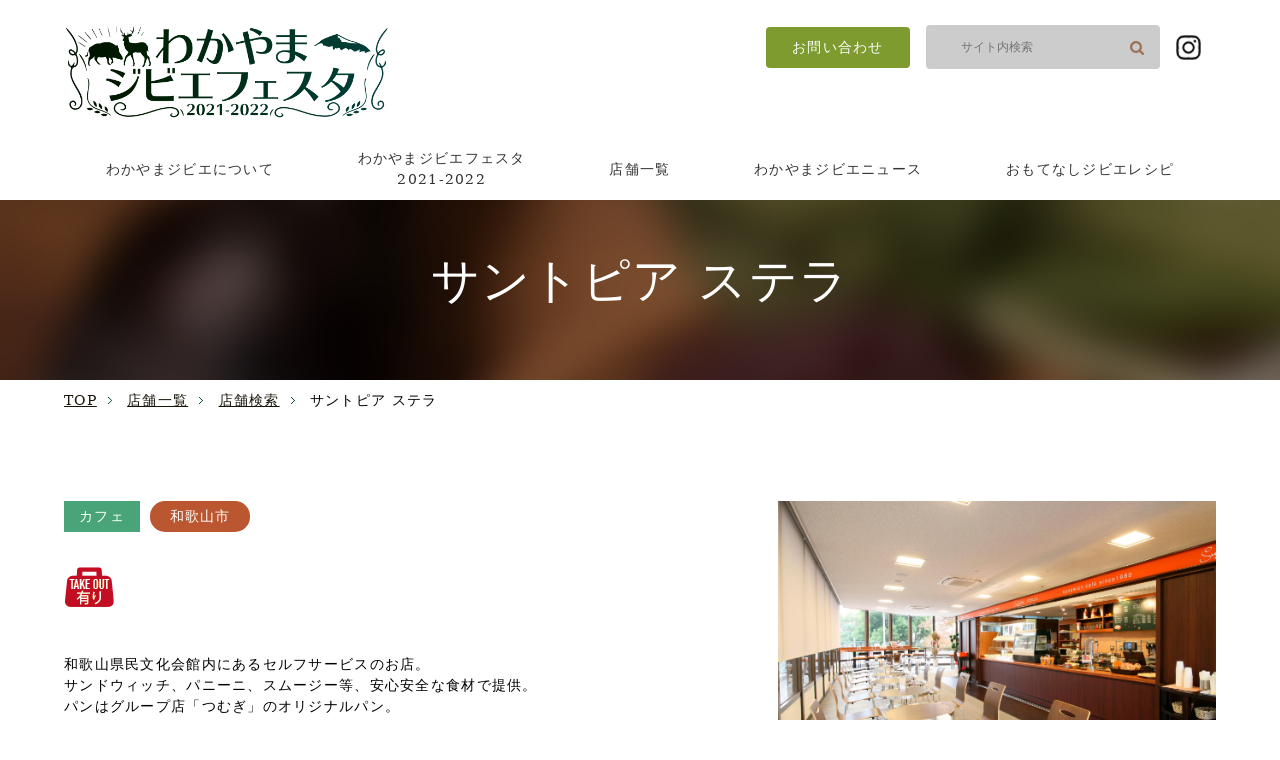

--- FILE ---
content_type: text/html; charset=UTF-8
request_url: https://www.wakayama-gibier.com/restaurant/%E3%82%B5%E3%83%B3%E3%83%88%E3%83%94%E3%82%A2-%E3%82%B9%E3%83%86%E3%83%A9/
body_size: 15096
content:
<!DOCTYPE html>
<html lang="ja">
	<head>
		<meta charset="UTF-8">
		<meta name="viewport" content="width=device-width, initial-scale=1.0, minimum-scale=1.0">
		<meta http-equiv="X-UA-Compatible" content="ie=edge">
		<title>サントピア ステラ｜わかやまジビエフェスタ</title>
		<meta name="description" content="”サントピア ステラ”の詳細情報です。豊かな自然で育った「わかやまジビエ」を是非お召し上がりください。">
		<meta name="format-detection" content="telephone=no">
		<link rel="shortcut icon" href="/common/img/favicon.ico">
		<link rel="apple-touch-icon" href="/common/img/apple-touch-icon.png">
		<link rel="stylesheet" href="/common/css/base.css?1606">
		<link rel="stylesheet" href="/common/css/common.css?1606">
		<link rel="stylesheet" href="/common/css/slick.css">
		<link rel="stylesheet" href="/common/css/slick-theme.css">
		<link rel="stylesheet" href="https://www.wakayama-gibier.com/cms/wp-content/themes/gadesign/restaurant/css/style.css?1102">
		<script type="text/javascript" src="/common/js/jquery-3.3.1.min.js"></script>
		<script src="/common/js/inc.js"></script>
		<!-- Global site tag (gtag.js) - Google Analytics -->
		<script async src="https://www.googletagmanager.com/gtag/js?id=UA-151426661-1"></script>
		<script>
			window.dataLayer = window.dataLayer || [];
			function gtag(){dataLayer.push(arguments);}
			gtag('js', new Date());
			gtag('config', 'UA-151426661-1');
		</script>
	</head>
	<body data-rsssl=1 id="details">
		<div id="wrapper">
			
		<header class="header" id="menu-wrap">
			<div class="column">
			<div class="header__top">
				<h1 class="logo"><a href="https://www.wakayama-gibier.com"><img src="/common/img/logo2022.png" alt="わかやまジビエ"></a></h1>
				<div class="info">
					<ul>
						<li class="header__btn"><a href="/contact/">お問い合わせ</a></li>
						<li class="header__search">
							<form role="search" method="get" id="searchform" action="https://www.wakayama-gibier.com/">
								<input class="field" name="s" id="s" placeholder="サイト内検索" value="" type="text">
								<input class="submit" name="submit" id="searchsubmit" value="検索" type="submit">
							</form>
						</li>
						<li class="header__instagram">
						    <a href="https://www.instagram.com/wakayama_gibier_festa/" target="_blank"><img src="/common/img/head__instagram.png" alt="Instagram"></a>
						</li>
					</ul>
				</div>
				<div id="nav-drawer">
					<input id="nav-input" type="checkbox" class="nav-unshown">
					<label id="nav-open" for="nav-input"><span></span></label>
					<label class="nav-unshown" id="nav-close" for="nav-input"></label>
					<div id="nav-content">
					<h2 class="nav_title">
					Menu
<!--					<img src="/common/img/nav_title_sp.png" alt="Menu">-->
					</h2>
						<ul>
							<li><a href="/gibier/">わかやまジビエについて</a></li>
							<li><a href="/wakayama-gibier-festa/">わかやまジビエフェスタ<br>2021-2022</a></li>
							<li><a href="/restaurant/">店舗一覧</a></li>
							<li><a href="/blog/">わかやまジビエニュース</a></li>
							<li><a href="/recipe/">おもてなしジビエレシピ</a></li>
							<li><a href="/contact/">お問い合わせ</a></li>
							
						</ul>
<!--
						<div class="header__btn">
							<a href="#dummy">お問い合わせ</a>
						</div>
-->
						<div class="header__search">
							<form role="search" method="get" id="searchform" action="https://www.wakayama-gibier.com/">
								<input class="field" name="s" id="s" placeholder="サイト内検索" value="" type="text">
								<input class="submit" name="submit" id="searchsubmit" value="検索" type="submit">
							</form>
						</div>
                        <div class="header__instagram--sp">
                            <a href="https://www.instagram.com/wakayama_gibier_festa/" target="_blank">Instagram公式アカウント</a>
                        </div>
						
					</div>
				</div>
				
			</div>
			<nav>
				<ul>
					<li><a href="/gibier/">わかやまジビエについて</a></li>
					<li><a href="/wakayama-gibier-festa">わかやまジビエフェスタ<br>2021-2022</a></li>
					<li><a href="/restaurant/">店舗一覧</a></li>
					<li><a href="/blog/">わかやまジビエニュース</a></li>
					<li><a href="/recipe/">おもてなしジビエレシピ</a></li>
				</ul>
			</nav>
			</div><!--/.column -->
		</header>
		
		<!-- /.header -->			<main class="main" id="gibier">
				<section>
					<div class="subhead">
						<h1 class="subhead__title">サントピア ステラ</h1>
					</div><!-- /.subhead -->
				</section>
				<div class="inner">
					<div class="breadclumb">
						<ul>
							<li><a href="/">TOP</a></li>
							<li><a href="/restaurant">店舗一覧</a></li>
							<li><a href="/restaurant">店舗検索</a></li>
							<li>サントピア ステラ</li>
						</ul>
					</div>
				</div>
				<section class="details">
					<div class="inner">
						<div class="details__column">
							<div class="details__txt">
								<div class="details__txt__tagwrap">
									<div class="details__txt--tag cafe">カフェ</div>
									<div class="details__txt--area wakayama">和歌山市</div>
								</div>
								<p><img src="https://www.wakayama-gibier.com/cms/wp-content/uploads/2020/11/takeout.png"><br><br />
和歌山県民文化会館内にあるセルフサービスのお店。<br />
サンドウィッチ、パニーニ、スムージー等、安心安全な食材で提供。<br />
パンはグループ店「つむぎ」のオリジナルパン。<br />
定食も沢山ご用意しています。</p>
																<div class="more_btn">
									<a href="http://suntopia1980.com/" target="_blank">ホームページを見る</a>
								</div>
															</div><!-- /.details__txt -->
							<div class="details__img">
								<img src="https://www.wakayama-gibier.com/cms/wp-content/uploads/2020/11/2021stella-1.jpg" alt="サントピア ステラ">
							</div>
						</div><!-- /.details__column -->
					</div><!-- /.inner -->
				</section>
				<section class="festainfo">
					<div class="festainfo__bg">
						<div class="inner">
							<div class="festainfo__title--wrap">
								<h1 class="festainfo__title">わかやまジビエフェスタ情報</h1>
							</div><!-- /.festainfo__title--wrap -->
                    

          
          
          <table>
              <tr>
                  <th>参加期間</th>
                  <td>12月 1月 2月    
                  
                  </td>
                  
              </tr>
              <tr>
                  <th>ジビエメニュー・料金</th>
                  <td>
                  
                  
                  <ul class="festainfo__menu">
                     <li><figure><img src="https://www.wakayama-gibier.com/cms/wp-content/uploads/2020/11/18_stella.jpg" alt=">和歌山ジビエ 生姜焼き定食"><figcaption>和歌山ジビエ 生姜焼き定食 / 880円（税込）</figcaption></figure></li>                  </ul>
                  
                  </td>
              </tr>

              
          </table>
          
          
          
          
          
          </div><!-- /.inner -->
          </div><!-- /.festainfo__bg -->
      </section>
      

         
         <section class="address">
            <div class="inner">
            
            
            <div class="address__column">
            
             
            <div class="address__table">
             <table>
                 <tr>
                     <th>電話番号</th>
                     <td>073-426-7839</td>
                 </tr>
                 <tr>
                     <th>住所</th>
                     <td>〒640-8269 和歌山市小松原通1-1 県民文化会館2F</td>
                 </tr>
                 <tr>
                     <th>アクセス</th>
                     <td><p class="address__access">和歌山バス県庁前停留所から徒歩1分</p>
                     
                     <div class="address__googlemap">
                         <iframe src="https://www.google.com/maps/embed?pb=!1m18!1m12!1m3!1d3298.9239913545616!2d135.16566451559666!3d34.22495911605513!2m3!1f0!2f0!3f0!3m2!1i1024!2i768!4f13.1!3m3!1m2!1s0x6000b2bf6470b637%3A0x18bbbff0acc848bd!2z44K144Oz44OI44OU44KiIOOCueODhuODqQ!5e0!3m2!1sja!2sjp!4v1635482551411!5m2!1sja!2sjp" frameborder="0" style="border:0" allowfullscreen></iframe>
                         
                         
                     </div><!--.address__googlemap-->
                         
                     </td>
                 </tr>
                 <tr>
                     <th>営業時間</th>
                     <td>
                         <p class="address__day">11:00～14:00（L.O 14:00）（※日によって変わります）</p>
                         <p class="address__night"></p>
                     </td>
                 </tr>
                 <tr>
                     <th>定休日</th>
                     <td>不定休</td>
                 </tr>
                 <tr>
                     <th>宿泊有無</th>
                     <td>なし</td>
                 </tr>
                 <tr>
                     <th>パーキング</th>
                     <td>あり</td>
                 </tr>
             </table>
             </div><!-- /.address__table -->
             




             <ul class="address__imglist">

                                    <li><img src="https://www.wakayama-gibier.com/cms/wp-content/uploads/2020/11/2021stella-3.jpg" alt="<?php the_title(); ?>"></li><li><img src="https://www.wakayama-gibier.com/cms/wp-content/uploads/2020/11/a73d4185bdb0bfd3c997ade872741226.jpg" alt="<?php the_title(); ?>"></li><li><img src="https://www.wakayama-gibier.com/cms/wp-content/uploads/2020/11/2021stella-2.jpg" alt="<?php the_title(); ?>"></li><li><img src="https://www.wakayama-gibier.com/cms/wp-content/uploads/2020/11/stella.jpg" alt="<?php the_title(); ?>"></li>                              </ul>
             
             
             </div><!-- /.address__column -->
             
             
             
             <div class="address__btn__column">
             
             <div class="tel_btn">
                   <a href="tel:0734267839">電話で予約する</a>
             </div><!-- /.tel_btn -->
           
             
             <div class="line_btn">
                   <a href="https://social-plugins.line.me/lineit/share?url=https://www.wakayama-gibier.com/restaurant/%E3%82%B5%E3%83%B3%E3%83%88%E3%83%94%E3%82%A2-%E3%82%B9%E3%83%86%E3%83%A9/">LINEで送る</a>
             </div><!-- /.tel_btn -->
           
           
           </div><!-- /.address__btn__column -->
           
             
        <div class="more_btn">
                   <a href="/restaurant/">店舗情報一覧へ</a>
        </div><!-- /.more_btn -->
           
            </div><!-- /.inner -->
         </section>
         

		</main>
		<!-- /.main -->
		
         		<footer class="footer">
			<div class="banner">
				<ul>
					<li><a href="https://www.pref.wakayama.lg.jp/" target="_blank"><img src="/common/img/banner01.png" alt="和歌山県"></a></li>
					<li><a href="https://www.pref.wakayama.lg.jp/prefg/070400/chikusan_top.html" target="_blank"><img src="/common/img/banner05.png" alt="和歌山県畜産家" target="_blank"></a></li>
					<!--<li><a href="#"><img src="/common/img/banner03.png" alt=""></a></li>-->
					<!--<li><a href="#"><img src="/common/img/banner04.png" alt=""></a></li>-->
				</ul>
			</div>
			<div class="innar">
				<div class="footer__logo">
					<img src="/common/img/foot_logo.png" alt="わかやまジビエ">
				</div>
				<div class="footer__info">
					<div class="footer__sitemap">
					<ul>
						<li><a href="/">トップページ</a></li>
						<li><a href="/gibier/">わかやまジビエについて</a></li>
						<li><a href="/wakayama-gibier-festa/">わかやまジビエフェスタ2021-2022</a></li>
						<li><a href="/restaurant/">店舗一覧</a></li>
					</ul>
					<ul>
						<li><a href="/blog/">わかやまジビエニュース</a></li>
						<li><a href="/recipe/">おもてなしジビエレシピ</a></li>
						<li><a href="/contact/">お問い合わせ</a></li>
					</ul>
					</div>
                        
                        <div class="footer__field">
							<div class="footer__search">
							<form role="search" method="get" id="searchform2" action="https://www.wakayama-gibier.com/" class="searchform">
								<input class="field" name="s" id="s" placeholder="サイト内検索" value="" type="text">
								<input class="submit" name="submit" id="searchsubmit" value="検索" type="submit">
							</form>
						</div>
						<div class="footer__instagram">
						    <a href="https://www.instagram.com/wakayama_gibier_festa/" target="_blank"><img src="/common/img/footer__instagram.png" alt="Instagram"></a>
						</div>
						</div>
						
                        <div class="footer__instagram--sp">
                            <a href="https://www.instagram.com/wakayama_gibier_festa/" target="_blank">Instagram公式アカウント</a>
                        </div>
				</div>
			</div>
			<address>&copy; わかやまジビエフェスタ <br class="sp_none"> All rights reserved</address>
			
			
            <div id="page-top">
                <a href="#recruit">
                    <img src="/common/img/pagetop.png" alt="page top">
                </a>
            </div>
			
		</footer>
		<!-- /.footer -->	</div>
	<!-- /#wrapper -->
	<!-- JavaScriptは以下に記述する -->
	<script src="/common/js/jquery.matchHeight.js"></script>
	<script src="/common/js/slick.min.js"></script>
	<script src="/common/js/tel.js"></script>
	<script type="text/javascript" src="/common/js/script.js"></script>


	<script>
    
    $(function() {
    $('.shoplist__contents__shop').matchHeight();
});


      // タブメニューをクリックしたとき
  $('.js-tab > li').click(function(){

    // タブメニューとタブコンテンツのクラス「active」を削除
    $('.js-tab > li,.js-tab_content').removeClass('active');

    // タブメニューのクラスを取得し、変数「tabClass」に格納（例：sky）
    var tabClass = $(this).attr('class');

    // クリックしたタブメニューにクラス「active」を付与
    $(this).addClass('active');


    // それぞれのタブコンテンツに対して
    $('.js-tab_content').each(function(){

      // 変数「tabClass」と、同じクラスがついたタブコンテンツに
      if($(this).attr('class').indexOf(tabClass) != -1){

        // クラス「active」を付与し、フェードインしながら表示
        $(this).addClass('active').fadeIn();

      // それ以外のタブコンテンツは
      }else{

        // 隠す
        $(this).hide();

      }

    });

  });
    </script>



</body>
</html>

--- FILE ---
content_type: text/css
request_url: https://www.wakayama-gibier.com/common/css/base.css?1606
body_size: 1922
content:
@charset "UTF-8";

/* ------------------------------------------------------------
   base.css
------------------------------------------------------------ */

/* Reset
------------------------------------------------------------ */

html, body, a, abbr, address, area, article, aside, audio, 
b, blockquote, button, canvas, caption, cite, code, col, colgroup,
data, datalist, dd, del, dfn, div, dl, dt, em, embed,
fieldset, figcaption, figure, footer, form, h1, h2, h3, h4, h5, h6, header,
i, iframe, img, input, ins, kbd, label, legend, li, main, map, mark, menu, nav,
object, ol, optgroup, option, output, p, param, pre, progress, q,
rb, rp, rt, rtc, ruby, s, samp, section, small, span, strong, sub, sup,
table, tbody, td, textarea, tfoot, th, thead, time, tr, u, ul, var, video, wbr {
    margin: 0;
    padding: 0;
    border: 0;
    font-size: 100%;
    font: inherit;
    vertical-align: baseline;
}

article, aside, figcaption, figure, 
footer, header, main, menu, nav, section {
    display: block;
}

ol, ul {
    list-style: none;
}

blockquote, q {
    quotes: none;
}
blockquote:before, blockquote:after,
q:before, q:after {
    content: '';
    content: none;
}

table {
    border-collapse: collapse;
    border-spacing: 0;
}

/* Foundation
------------------------------------------------------------ */

html {
    box-sizing: border-box;
	font-family: "ＭＳ Ｐ明朝", "MS PMincho","ヒラギノ明朝 Pro W3", "Hiragino Mincho Pro", "serif";
    -webkit-text-size-adjust: 100%;
	letter-spacing: 0.08em;
}

*, *::before, *::after {
    box-sizing: inherit;
}

body {
    line-height: 1.5;
}

img {
    display: block;
}

small {
    font-size: inherit;
}

/*
@font-face{
    font-family: 'Shirokuma';
    src:url(../data/Shirokuma-Regular.otf);
}
*/

/* Module
------------------------------------------------------------ */

.clearfix:after {
    content: "";
    clear: both;
    display: block;
}


--- FILE ---
content_type: text/css
request_url: https://www.wakayama-gibier.com/common/css/common.css?1606
body_size: 15775
content:
@charset "UTF-8";
/* http://meyerweb.com/eric/tools/css/reset/ 
   v2.0 | 20110126
   License: none (public domain)
*/
html, body, div, span, applet, object, iframe,
h1, h2, h3, h4, h5, h6, p, blockquote, pre,
a, abbr, acronym, address, big, cite, code,
del, dfn, em, img, ins, kbd, q, s, samp,
small, strike, strong, sub, sup, tt, var,
b, u, i, center,
dl, dt, dd, ol, ul, li,
fieldset, form, label, legend,
table, caption, tbody, tfoot, thead, tr, th, td,
article, aside, canvas, details, embed,
figure, figcaption, footer, header, hgroup,
menu, nav, output, ruby, section, summary,
time, mark, audio, video {
    margin: 0;
    padding: 0;
    border: 0;
    font-size: 100%;
    font: inherit;
    vertical-align: baseline;
}

/* HTML5 display-role reset for older browsers */
article, aside, details, figcaption, figure,
footer, header, hgroup, menu, nav, section {
    display: block;
}

body {
    line-height: 1;
}

ol, ul {
    list-style: none;
}

blockquote, q {
    quotes: none;
}

blockquote:before, blockquote:after,
q:before, q:after {
    content: '';
    content: none;
}

table {
    border-collapse: collapse;
    border-spacing: 0;
}

/* Base
------------------------------------------------------------ */
/* ------------------------------------------------------------
   base.css
------------------------------------------------------------ */
/* Reset
------------------------------------------------------------ */
html, body, a, abbr, address, area, article, aside, audio,
b, blockquote, button, canvas, caption, cite, code, col, colgroup,
data, datalist, dd, del, dfn, div, dl, dt, em, embed,
fieldset, figcaption, figure, footer, form, h1, h2, h3, h4, h5, h6, header,
i, iframe, img, input, ins, kbd, label, legend, li, main, map, mark, menu, nav,
object, ol, optgroup, option, output, p, param, pre, progress, q,
rb, rp, rt, rtc, ruby, s, samp, section, small, span, strong, sub, sup,
table, tbody, td, textarea, tfoot, th, thead, time, tr, u, ul, var, video, wbr {
    margin: 0;
    padding: 0;
    border: 0;
    font-size: 100%;
    font: inherit;
    vertical-align: baseline;
}

article, aside, figcaption, figure,
footer, header, main, menu, nav, section {
    display: block;
}

ol, ul {
    list-style: none;
}

blockquote, q {
    quotes: none;
}

blockquote:before, blockquote:after,
q:before, q:after {
    content: '';
    content: none;
}

table {
    border-collapse: collapse;
    border-spacing: 0;
}

/* Foundation
------------------------------------------------------------ */
html {
    box-sizing: border-box;
	font-family: "ＭＳ Ｐ明朝", "MS PMincho","ヒラギノ明朝 Pro W3", "Hiragino Mincho Pro", "serif";
    -webkit-text-size-adjust: 100%;
    letter-spacing: 0.08em;
}

*, *::before, *::after {
    box-sizing: inherit;
}

body {
    line-height: 1.5;
    font-size: 0.875rem;
}

img {
    display: block;
}

small {
    font-size: inherit;
}

a {
    color: #19150a;
}

/*
@font-face {
    font-family: 'Shirokuma';
    src: url(../data/Shirokuma-Regular.otf) format("opentype"), url(../data/Shirokuma-Regular.woff) format("woff");
}
*/

a[href^="tel:"] {
    cursor: default;
}

/* Module
------------------------------------------------------------ */
.clearfix:after {
    content: "";
    clear: both;
    display: block;
}

/* ------------------------------------------------------------
    header
------------------------------------------------------------ */
#menu-wrap {
    position: fixed;
    z-index: 9999;
    top: 0;
    left: 0;
    width: 100%;
    background: white;
    transition: .3s;
}

header .column {
    max-width: 1200px;
    margin: 0px auto;
    width: 90%;
}

.header__top {
    display: flex;
    justify-content: space-between;
    margin: 25px 0 20px;
}

.header__top h1 {
    max-width: 325px;
    width: 40%;
}

.header__top h1 img {
    width: 100%;
}

.header__top .info {
    max-width: 450px;
    width: 44%;
}

.header__top .info ul {
    display: flex;
    justify-content: space-between;
    align-items: center;
}

.header__btn {
	background-color: #7d9b2e;
    border-radius: 4px;
    transition: .3s;
}

.header__btn:hover {
    background: #fbb03b;
}

.header__btn a {
	color:#fff;
    text-decoration: none;
    display: block;
    padding: 10px 26px;
}

.header__top .info #searchform {
    margin-left: 20px;
}

.header__search {
    background: #cccccc;
    border-radius: 4px;
}

.header__search input {
    background: #cccccc;
    padding: 13px 15px;
    font-size: 0.75rem;
}

.header__search .submit {
    border-top-right-radius: 4px;
    border-bottom-right-radius: 4px;
    background: url(../img/icon_search.png) no-repeat 50% 3px/14px auto;
    font-size: 0;
    white-space: nowrap;
    overflow: hidden;
}

.header__search .field {
    border-top-left-radius: 4px;
    border-bottom-left-radius: 4px;
    width: 80%;
}

.header__instagram {
    max-width: 25px;
    margin-right: 15px;
}

.header__instagram img {
    width: 100%;
}

.header__instagram img:hover {
    opacity: .5;
    transition: .3s;
}

header nav ul {
    display: flex;
    font-size: 0.875rem;
    justify-content: space-around;
    align-items: center;
}

header nav li a {
    color: #343434;
    text-decoration: none;
    transition: .3s;
    display: block;
    padding: 10px 0;
    text-align: center;
}

header nav li a:hover {
    color: #19150a;
    font-weight: bold;
}

#nav-drawer {
    display: none;
}

/* ------------------------------------------------------------
sp_nav_b
------------------------------------------------------------ */
/*チェックボックス等は非表示に*/
.nav-unshown {
    display: none;
}

/*アイコンのスペース*/
#nav-open {
    display: inline-block;
    width: 30px;
    height: 30px;
    vertical-align: middle;
}

/*ハンバーガーアイコンをCSSだけで表現*/
#nav-open span, #nav-open span:before, #nav-open span:after {
    position: absolute;
    height: 2px;
    width: 30px;
    background: #004c3b;
    display: block;
    content: '';
    cursor: pointer;
}

#nav-open span:before {
    bottom: -11px;
}

#nav-open span:after {
    bottom: -22px;
}

/*閉じる用の薄黒カバー*/
#nav-close {
    display: none;
    /*はじめは隠しておく*/
    position: fixed;
    z-index: 99;
    top: 0;
    /*全体に広がるように*/
    left: 0;
    width: 100%;
    height: 100%;
    background: black;
    opacity: 0;
    transition: .3s ease-in-out;
}

/*中身*/
#nav-content {
    overflow: auto;
    position: fixed;
    top: 0;
    left: 0;
    z-index: 9999;
    width: 85%;
    max-width: 330px;
    height: 100%;
	background-color: #a48636;
    transition: .3s ease-in-out;
    -webkit-transform: translateX(-105%);
    transform: translateX(-105%);
}

/*チェックが入ったらもろもろ表示*/
#nav-input:checked ~ #nav-close {
    display: block;
    /*カバーを表示*/
    opacity: .5;
}

#nav-input:checked ~ #nav-content {
    -webkit-transform: translateX(0%);
    transform: translateX(0%);
    /*中身を表示（右へスライド）*/
    box-shadow: 6px 0 25px rgba(0, 0, 0, 0.15);
}

#nav-content .nav_title {
    /*    max-width: 120px;*/
    margin: 10px auto;
    color: #ffffff;
    font-size: 3rem;
    text-align: center;
    line-height: 1;
}

#nav-content img {
    width: 100%;
}

#nav-content ul {
    font-size: 0.875rem;
}

#nav-content ul li:first-child {
    border-top: solid 1px rgba(255, 255, 255, 0.1);
}

#nav-content ul li {
    border-bottom: solid 1px rgba(255, 255, 255, 0.1);
}

#nav-content a {
    color: #fff;
    display: block;
    text-decoration: none;
    padding: 13px;
    background: url(../img/arrow03.png) no-repeat right 15px center/7px auto;
}

#nav-content .header__btn {
    width: 90%;
    margin: 20px auto 10px;
    font-size: 0.875rem;
}

#nav-content .header__btn a {
    padding: 10px;
}

#nav-content .header__search {
    width: 90%;
    margin: 10px auto 15px;
}

#nav-content .field {
    width: 85%;
}

#nav-content .submit {
    width: 10%;
}

/* ------------------------------------------------------------
    footer
------------------------------------------------------------ */
.footer {
    background: #221714;
}

.footer .banner {
    background: #4d362e;
    padding: 20px;
}

.footer .banner ul {
    max-width: 1200px;
    margin: auto;
    display: flex;
    justify-content: center;
    align-items: center;
}

.footer .banner li {
    margin-right: 2%;
    width: 25%;
}

.footer .banner li:last-child {
    margin-right: 0;
}

.footer a {
    display: block;
    transition: .3s;
}

.footer a:hover {
    opacity: 0.7;
}

.footer img {
    width: 100%;
}

.footer .innar {
    display: flex;
    justify-content: space-between;
    align-items: center;
    max-width: 1200px;
    margin: auto;
    padding: 50px 0;
    width: 90%;
}

.footer__logo {
    max-width: 350px;
    width: 40%;
}

.footer__info {
    width: 45%;
}

.footer__info .footer__sitemap {
    display: flex;
    justify-content: space-between;
    flex-wrap: wrap;
    margin-bottom: 50px;
}

.footer__info ul {
    width: 50%;
    font-size: 0.875rem;
}

.footer__info ul li {
    margin-bottom: 10px;
}

.footer__info a {
    color: #fff;
    text-decoration: none;
}

.footer address {
    color: #fff;
    text-decoration: none;
    font-style: normal;
    text-align: center;
    padding: 10px 0;
}

.footer__field {
    display: flex;
    justify-content: space-between;
    align-items: center;
}

.footer__search {
    background: #fff;
    border-radius: 4px;
    width: 88%;
}

.footer__search input {
    background: #fff;
    padding: 13px 15px;
    font-size: 0.75rem;
}

.footer__search .submit {
    border-top-right-radius: 4px;
    border-bottom-right-radius: 4px;
    background: url(../img/icon_search.png) no-repeat 50% 3px/14px auto;
    font-size: 0;
    white-space: nowrap;
    overflow: hidden;
}

.footer__search .field {
    border-top-left-radius: 4px;
    border-bottom-left-radius: 4px;
    width: 90%;
}

.footer__instagram {
    max-width: 25px;
    margin-right: 15px;
}

.footer__instagram--sp {
    display: none;
}

/* ------------------------------------------------------------
    page-top
    ------------------------------------------------------------ */
#page-top {
    position: fixed;
    right: 20px;
    bottom: 20px;
    z-index: 9999;
}

#page-top a:hover {
    transition: all 0.3s linear;
    opacity: 0.8;
}

#page-top a img {
    width: 90px;
    height: auto;
}

/* ------------------------------------------------------------
    style
    ------------------------------------------------------------ */
.scroll {
    overflow: auto;
    white-space: nowrap;
}

.scroll::-webkit-scrollbar {
    height: 5px;
}

.scroll::-webkit-scrollbar-track {
    background: #F1F1F1;
}

.scroll::-webkit-scrollbar-thumb {
    background: #BCBCBC;
}

/* ■02.横幅1120px以上（PC用）スクロールバー対策で+20pxを指定する
--------------------------------------------------- */
@media screen and (min-width: 1090px) and (max-width: 1300px) {
    /* ▼PC用================================================================== */
    /* ▲PC用================================================================== */
}

/* ■03.横幅768px以上、1119px以下（Tab用）スクロールバー対策で+20pxを指定する
--------------------------------------------------- */
@media screen and (min-width: 768px) and (max-width: 1089px) {
    /* ▼Tab用================================================================= */
    .header__top li.header__btn a {
        font-size: 12px;
    }
    #searchform input {
        padding: 10px 15px;
    }
    nav {
        display: none;
    }
    .header__top .info {
        display: none;
    }
    #nav-drawer {
        position: relative;
        display: inherit;
    }
    .header__instagram--sp {
        width: 90%;
        margin: 0 auto;
        background: url(../img/head_instagramj_sp@2x.png) no-repeat left 10px center/22px 22px;
        padding-left: 25px;
        border: 2px solid #fff;
        border-radius: 4px;
    }
    .header__instagram--sp a {
        background: none !important;
    }
    .footer__logo {
        max-width: 185px;
        width: 30%;
    }
    .footer__info {
        width: 60%;
    }
    .footer__search {
        width: 88%;
    }
    /* ▲Tab用================================================================= */
}

/* ■04.横幅767px以下（SP用）
--------------------------------------------------- */
@media screen and (min-width: 0px) and (max-width: 767px) {
    /* ▼SP用================================================================ */
    /* ------------------------------------------------------------
    header
    ------------------------------------------------------------ */
    .header__top {
        margin: 20px 0;
        align-items: center;
    }
    .header__top h1 {
        width: 70%;
        max-width: 200px;
    }
    .header__top .info {
        display: none;
    }
    header nav {
        display: none;
    }
    #nav-drawer {
        position: relative;
        display: inherit;
    }
    .header__instagram--sp {
        width: 90%;
        margin: 0 auto;
        background: url(../img/head_instagramj_sp@2x.png) no-repeat left 10px center/22px 22px;
        padding-left: 25px;
        border: 1px solid #fff;
        border-radius: 4px;
        font-size: 0.9rem;
    }
    .header__instagram--sp a {
        background: none !important;
    }
    /* ------------------------------------------------------------
    footer
    ------------------------------------------------------------ */
    .footer .banner {
        padding-bottom: 10px;
        background: #e6e6e6;
    }
    .footer .banner ul {
        flex-wrap: wrap;
    }
    .footer .banner li {
        width: 48%;
        margin-bottom: 10px;
    }
    .footer .banner li:nth-child(2n) {
        margin-right: 0;
    }
    .footer .innar {
        display: block;
    }
    .footer__logo {
        max-width: 185px;
        width: 40%;
        margin: 0px auto 20px;
    }
    .footer__info {
        width: 100%;
        margin: auto;
    }
    .footer__info .footer__sitemap {
        display: block;
        margin-bottom: 30px;
    }
    .footer__info ul {
        width: auto;
    }
    .footer__info ul li:first-child {
        border-top: solid 1px rgba(255, 255, 255, 0.1);
    }
    .footer__info ul li {
        border-bottom: solid 1px rgba(255, 255, 255, 0.1);
        margin-bottom: 0;
    }
    .footer__info li a {
        padding: 15px;
        background: url(../img/arrow03.png) no-repeat right 10px center/7px auto;
    }
    .footer__field {
        flex-direction: column;
        margin-top: 30px;
    }
    .footer__search {
        width: 100%;
        margin-bottom: 15px;
    }
    .footer__search .field {
        width: 88%;
    }
    .footer__instagram {
        display: none;
    }
    .footer__instagram--sp {
        display: block;
    }
    .footer__instagram--sp a {
        width: 100%;
        margin: 0 auto;
        background: url(../img/head_instagramj_sp@2x.png) no-repeat left 10px center/22px 22px;
        padding: 10px 20px 10px 40px;
        border: 1px solid #fff;
        border-radius: 4px;
        font-size: 0.9rem;
        display: block;
    }
    .footer .innar {
        padding: 30px 0;
    }
    /* ------------------------------------------------------------
    page-top
    ------------------------------------------------------------ */
    #page-top a img {
        width: 60px;
        height: auto;
    }
    /* ▲SP用================================================================ */
}

/* ■04.横幅767px以下（SP用）
--------------------------------------------------- */


--- FILE ---
content_type: text/css
request_url: https://www.wakayama-gibier.com/cms/wp-content/themes/gadesign/restaurant/css/style.css?1102
body_size: 30764
content:
@charset "UTF-8";
/* ------------------------------------------------------------
   ジビエが食べれるお店紹介
------------------------------------------------------------ */
/* ----- head ----- */
#restaurant .inner {
    max-width: 1200px;
    margin: auto;
    width: 90%;
}

#restaurant .subhead {
    background: url(../img/subhead_bg@2x.jpg);
    margin-top: 180px;
    height: 200px;
    font-family: "ＭＳ Ｐ明朝", "MS PMincho","ヒラギノ明朝 Pro W3", "Hiragino Mincho Pro", "serif";
    color: #fff;
    text-align: center;
    display: flex;
    justify-content: center;
    align-items: center;
    font-size: 3rem;
    margin-bottom: 10px;
}
.subhead__title{
	font-family: "ＭＳ Ｐ明朝", "MS PMincho","ヒラギノ明朝 Pro W3", "Hiragino Mincho Pro", "serif";
	color: #ffffff;
}
@media screen and (max-width: 1024px) {
    #restaurant .subhead {
        margin-top: 120px;
    }
}

@media screen and (max-width: 767px) {
    #restaurant .subhead {
        font-size: 1.5rem;
        margin-top: 78px;
        height: 130px;
    }
}

/* ----- breadclumb ----- */
#restaurant .breadclumb ul {
    display: flex;
    justify-content: flex-start;
    margin-bottom: 90px;
}

@media screen and (max-width: 767px) {
    #restaurant .breadclumb ul {
        font-size: .875rem;
        margin-bottom: 45px;
    }
}

#restaurant .breadclumb a {
    background: url(../../../../../../common/img/breadclumb_arrow.gif) no-repeat right center;
    padding-right: 15px;
    margin-right: 10px;
}

/* ----- detail ----- */
#restaurant .search {
    padding: 0 0 120px;
}

@media screen and (max-width: 767px) {
    #restaurant .search {
        padding: 35px 0;
    }
}

#restaurant .search__title--wrap {
    display: flex;
    align-items: center;
}

#restaurant .search__title {
    font-family: "ＭＳ Ｐ明朝", "MS PMincho","ヒラギノ明朝 Pro W3", "Hiragino Mincho Pro", "serif";
    color: #19150a;
    font-size: 2.5rem;
    text-align: center;
    padding-bottom: 10px;
    position: relative;
    display: inline-block;
    margin: 0 auto 50px;
}

@media screen and (max-width: 767px) {
    #restaurant .search__title {
        font-size: 1.5rem;
        margin-bottom: 20px;
        text-align: center;
        margin: 0 auto 25px;
    }
}

#restaurant .search__title:before {
    content: "";
    position: absolute;
    display: inline-block;
    height: 2px;
    left: 50%;
    -webkit-transform: translateX(-50%);
    transform: translateX(-50%);
    background: #19150a;
    bottom: -5px;
    left: 48%;
    width: 40px;
}

@media screen and (max-width: 767px) {
    #restaurant .search__title:before {
        bottom: 0;
    }
}

#restaurant .search__btn--column {
    display: flex;
    justify-content: center;
}

@media screen and (max-width: 767px) {
    #restaurant .search__btn--column {
        flex-direction: column;
    }
}

#restaurant .search__btn--column .more_btn {
    padding-bottom: 7px;
    padding-right: 7px;
    width: 20%;
    min-width: 200px;
    margin: 0 17.5px;
}

@media screen and (max-width: 767px) {
    #restaurant .search__btn--column .more_btn {
        max-width: 100%;
        width: 100%;
        margin: 0 0 20px;
    }
}

#restaurant .search__btn--column .more_btn a {
    color: #19150a;
    text-decoration: none;
    transition: .3s;
    display: block;
    border: solid 1px #19150a;
    padding: 12px 20px;
    background: #fff url(../../../../../../common/img/arrow01.png) no-repeat right 15px center/30px auto;
}

#restaurant .search__btn--column .more_btn a:hover {
    color: #fff;
    background: #19150a url(../../../../../../common/img/arrow02.png) no-repeat right 15px center/30px auto;
}

/* ----- shoplist ----- */
#restaurant .shoplist__title--wrap {
    display: flex;
    align-items: center;
}

#restaurant .shoplist__title {
    font-family: "ＭＳ Ｐ明朝", "MS PMincho","ヒラギノ明朝 Pro W3", "Hiragino Mincho Pro", "serif";
    color: #19150a;
    font-size: 2.5rem;
    text-align: center;
    padding-bottom: 10px;
    position: relative;
    display: inline-block;
    margin: 0 auto 50px;
}

@media screen and (max-width: 767px) {
    #restaurant .shoplist__title {
        font-size: 1.5rem;
        margin-bottom: 20px;
        text-align: center;
        margin: 0 auto 25px;
    }
}

#restaurant .shoplist__title:before {
    content: "";
    position: absolute;
    display: inline-block;
    height: 2px;
    left: 50%;
    -webkit-transform: translateX(-50%);
    transform: translateX(-50%);
    background: #19150a;
    bottom: -5px;
    left: 48%;
    width: 40px;
}

@media screen and (max-width: 767px) {
    #restaurant .shoplist__title:before {
        bottom: 0;
    }
}

#restaurant .shoplist__index {
    background: url(../img/shoplist_bg.png);
    border: 1px solid #eae1db;
    padding: 38px 70px;
    display: flex;
    justify-content: flex-start;
    margin-bottom: 5px;
}

@media screen and (max-width: 1024px) {
    #restaurant .shoplist__index {
        flex-direction: column;
        padding: 19px 30px;
    }
}

#restaurant .shoplist__index--list {
    width: 25%;
    margin-right: 5%;
}

@media screen and (max-width: 1024px) {
    #restaurant .shoplist__index--list {
        width: 100%;
        margin-bottom: 10px;
    }
}

@media screen and (max-width: 1024px) {
    #restaurant .shoplist__index--list {
        width: 100%;
        margin-bottom: 10px;
    }
}

#restaurant .shoplist__index--list:nth-child(3) {
    width: 34%;
    margin-right: 5%;
}

@media screen and (max-width: 1024px) {
    #restaurant .shoplist__index--list:nth-child(3) {
        width: 100%;
        margin-right: 0;
        margin-bottom: 0px;
    }
}

#restaurant .shoplist__index + p {
    margin-bottom: 35px;
}

#restaurant .shoplist__genre {
    display: flex;
    justify-content: flex-start;
    align-items: center;
}

#restaurant .shoplist__genre--box {
    display: inline-block;
    background: #4d4d4d;
    width: 106px;
    height: 30px;
    margin-right: 10px;
}

#restaurant .shoplist__area {
    display: flex;
    justify-content: flex-start;
    align-items: center;
}

#restaurant .shoplist__area--box {
    display: inline-block;
    background: #4d4d4d;
    width: 106px;
    height: 30px;
    border-radius: 20px;
    margin-right: 10px;
}

#restaurant .shoplist__month {
    display: flex;
    justify-content: flex-start;
    align-items: center;
}

#restaurant .shoplist__month--box {
    display: flex;
    justify-content: flex-start;
    align-items: center;
    margin-right: 10px;
}

@media screen and (max-width: 1024px) {
    #restaurant .shoplist__month--box {
        width: 106px;
    }
}

#restaurant .shoplist__month--box img {
    width: 30px;
    height: 30px;
    margin-right: 10px;
}

@media screen and (max-width: 1024px) {
    #restaurant .shoplist__month--box img {
        margin-right: 5px;
    }
}

#restaurant .shoplist__month--box li {
    margin-bottom: 0;
}

#restaurant .shoplist__month--box li:nth-child(3) {
    margin-bottom: 0;
}

#restaurant .shoplist__contents {
    display: flex;
    justify-content: flex-start;
    flex-wrap: wrap;
    margin-bottom: 70px;
}

@media screen and (max-width: 1024px) {
    #restaurant .shoplist__contents {
        justify-content: space-between;
    }
}

@media screen and (max-width: 767px) {
    #restaurant .shoplist__contents {
        flex-direction: column;
    }
}

#restaurant .shoplist__contents a {
    color: #fff;
}

#restaurant .shoplist__contents__shopwrap {
    width: 31.5%;
    overflow: hidden;
    margin-right: 2.5%;
    margin-bottom: 30px;
}

@media screen and (max-width: 1024px) {
    #restaurant .shoplist__contents__shopwrap {
        width: 48%;
        margin-right: 0;
    }
}

@media screen and (max-width: 767px) {
    #restaurant .shoplist__contents__shopwrap {
        width: 100%;
    }
}

#restaurant .shoplist__contents__shopwrap a {
    transition: .3s;
}

#restaurant .shoplist__contents__shopwrap a:hover {
    opacity: 0.8;
}

#restaurant .shoplist__contents li:nth-child(3n) {
    margin-right: 0;
}

#restaurant .shoplist__contents a {
    text-decoration: none;
}

#restaurant .shoplist__contents__shop {
    border: 5px solid #cb9b25;
    position: relative;
}

#restaurant .shoplist__contents__layout {
    padding: 20px;
    display: flex;
    justify-content: flex-start;
    align-items: center;
}

@media screen and (max-width: 767px) {
    #restaurant .shoplist__contents__layout {
        padding: 10px;
    }
}

#restaurant .shoplist__contents__img {
    width: 100%;
}

#restaurant .shoplist__contents__img img {
    width: 100%;
}

#restaurant .shoplist__contents--tag {
    background: #000;
    padding: 5px 15px;
    color: #fff;
    display: inline-block;
    text-align: center;
    margin-right: 5px;
}

@media screen and (max-width: 767px) {
    #restaurant .shoplist__contents--tag {
        padding: 3px 10px;
    }
}


#restaurant .shoplist__contents--tag.japanese {
    background-color: #ded600;
}

#restaurant .shoplist__contents--tag.western {
    background-color: #8fa549;
}

#restaurant .shoplist__contents--tag.french {
    background-color: #4a8ba5;
}

#restaurant .shoplist__contents--tag.italia {
    background-color: #9749a4;
}

#restaurant .shoplist__contents--tag.spanish {
    background-color: #e64545;
}

#restaurant .shoplist__contents--tag.multinational {
    background-color: #feae15;
}

#restaurant .shoplist__contents--tag.grilled {
    background-color: #2e5666;
}

#restaurant .shoplist__contents--tag.izakaya {
    background-color: #4a51a6;
}

#restaurant .shoplist__contents--tag.cafe {
    background-color: #49a579;
}

#restaurant .shoplist__contents--tag.bar {
    background-color: #976501;
}

#restaurant .shoplist__contents--tag.buffet {
    background-color: #007f45;
}

#restaurant .shoplist__contents--tag.process {
    background-color: #4f5bcb;
}

#restaurant .shoplist__contents--tag.other {
    background-color: #e077dc;
}

#restaurant .shoplist__contents--area {
    background: #19150a;
    padding: 5px 15px;
    min-width: 100px;
    color: #fff;
    display: inline-block;
    border-radius: 20px;
    text-align: center;
}

@media screen and (max-width: 767px) {
    #restaurant .shoplist__contents--area {
        padding: 3px 10px;
    }
}

#restaurant .shoplist__contents--area.wakayama {
    background: #bb5730;
}

#restaurant .shoplist__contents--area.kaisou {
    background: #738dbc;
}

#restaurant .shoplist__contents--area.naka {
    background: #c67c82;
}

#restaurant .shoplist__contents--area.ito {
    background: #b98a00;
}

#restaurant .shoplist__contents--area.arita {
    background: #adb610;
}

#restaurant .shoplist__contents--area.hidaka {
    background: #a284ae;
}

#restaurant .shoplist__contents--area.nishimuro {
    background: #4e9496;
}

#restaurant .shoplist__contents--area.higashimuro {
    background: #889fab;
}

#restaurant .shoplist__contents--month {
    position: absolute;
    right: 0;
    bottom: 0;
}

#restaurant .shoplist__contents--month ul {
    display: flex;
    justify-content: flex-end;
    padding: 0 10px 10px;
}

@media screen and (max-width: 1024px) {
    #restaurant .shoplist__contents--month ul {
        margin-left: auto;
    }
}

#restaurant .shoplist__contents--month li {
    margin-right: 5px;
}

#restaurant .shoplist__contents--month li img {
    width: 30px;
    height: 30px;
}

@media screen and (max-width: 767px) {
    #restaurant .shoplist__contents--month li img {
        width: 25px;
        height: 25px;
    }
}

#restaurant .shoplist__contents--name {
    padding: 0 20px 50px;
    color: #000;
}

#restaurant .shoplist__contents--name span {
    font-weight: bold;
    background: url(../../../../../../common/img/link_bg.gif) repeat-x left bottom/6px 6px;
    font-size: 1rem;
}

/* ----- genre ----- */
#restaurant .genre__searchtab {
    border-bottom: 3px solid #976a4c;
    font-weight: bold;
    transition: all 0.2s ease;
    margin-bottom: 50px;
    font-size: 0;
    text-align: justify;
    text-justify: distribute-all-lines;
}

@media screen and (max-width: 767px) {
    #restaurant .genre__searchtab {
        margin-bottom: 25px;
    }
}

#restaurant .genre__searchtab li {
    display: inline-block;
    border-top: 1px solid #976a4c;
    border-right: 1px solid #976a4c;
    border-left: 1px solid #976a4c;
    border-radius: 4px 4px 0 0;
    width: 48%;
    text-align: center;
    font-size: 1rem;
}

#restaurant .genre__searchtab li a {
    text-decoration: none;
    color: #000;
    display: block;
    border-radius: 4px 4px 0 0;
    padding: 25px;
    transition: .3s;
}

@media screen and (max-width: 767px) {
    #restaurant .genre__searchtab li a {
        padding: 15px;
    }
}

#restaurant .genre__searchtab li a:hover {
    background-color: #976a4c;
    color: #fff;
}

#restaurant .genre__searchtab li.active {
    background-color: #976a4c;
    color: #fff;
    padding: 25px;
}

@media screen and (max-width: 767px) {
    #restaurant .genre__searchtab li.active {
        padding: 15px;
    }
}

#restaurant .genre__searchtab:after {
    content: "";
    display: inline-block;
    width: 100%;
    line-height: 0;
    height: 0;
}

#restaurant .genre__category {
    display: flex;
    align-items: flex-start;
    flex-wrap: wrap;
    margin-bottom: 60px;
}

@media screen and (max-width: 767px) {
    #restaurant .genre__category {
        margin-bottom: 30px;
    }
}

#restaurant .genre__category li {
    width: 14.28571%;
}

@media screen and (max-width: 1024px) {
    #restaurant .genre__category li {
        width: 25%;
    }
}

@media screen and (max-width: 767px) {
    #restaurant .genre__category li {
        width: 50%;
    }
}

#restaurant .genre__category li a {
    display: block;
    color: #000;
    padding: 20px;
    background: #efefef;
    margin: 0 1% 2%;
    text-align: center;
    text-decoration: none;
    -webkit-transform: .3s;
    transform: .3s;
}

#restaurant .genre__category li a:hover {
    color: #fff;
}

#restaurant .genre li.japanese a:hover {
    background: #ded600;
}

#restaurant .genre li.western a:hover {
    background: #8fa549;
}

#restaurant .genre li.french a:hover {
    background: #4a8ba5;
}

#restaurant .genre li.italia a:hover {
    background: #9749a4;
}

#restaurant .genre li.spanish a:hover {
    background: #e64545;
}

#restaurant .genre li.multinational a:hover {
    background: #feae15;
}

#restaurant .genre li.grilled a:hover {
    background: #2e5666;
}

#restaurant .genre li.izakaya a:hover {
    background: #4a51a6;
}

#restaurant .genre li.cafe a:hover {
    background: #49a579;
}

#restaurant .genre li.bar a:hover {
    background: #976501;
}

#restaurant .genre li.buffet a:hover {
    background: #007f45;
}

#restaurant .genre li.process a:hover {
    background: #4f5bcb;
}

#restaurant .genre li.other a:hover {
    background: #e077dc;
}

#restaurant .genre li.japanese.active a {
    background: #ded600;
    color: #Fff;
}

#restaurant .genre li.western.active a {
    background: #8fa549;
    color: #Fff;
}

#restaurant .genre li.french.active a {
    background: #4a8ba5;
    color: #Fff;
}

#restaurant .genre li.italia.active a {
    background: #9749a4;
    color: #Fff;
}

#restaurant .genre li.spanish.active a {
    background: #e64545;
    color: #Fff;
}

#restaurant .genre li.multinational.active a {
    background: #feae15;
    color: #Fff;
}

#restaurant .genre li.grilled.active a {
    background: #2e5666;
    color: #Fff;
}

#restaurant .genre li.izakaya.active a {
    background: #4a51a6;
    color: #Fff;
}

#restaurant .genre li.cafe.active a {
    background: #49a579;
    color: #Fff;
}

#restaurant .genre li.bar.active a {
    background: #976501;
    color: #Fff;
}

#restaurant .genre li.buffet.active a {
    background: #007f45;
    color: #Fff;
}

#restaurant .genre li.process.active a {
    background: #4f5bcb;
    color: #Fff;
}

#restaurant .genre li.other.active a {
    background: #e077dc;
    color: #Fff;
}

/* ----- area ----- */
.area__map {
    margin: 0 auto 50px;
    max-width: 460px;
    height: auto;
}

@media screen and (max-width: 767px) {
    .area__map {
        margin-bottom: 25px;
    }
}

.area__map img {
    width: 100%;
}

.area__category {
    display: flex;
    align-items: flex-start;
    flex-wrap: wrap;
    margin-bottom: 60px;
}

@media screen and (max-width: 767px) {
    .area__category {
        margin-bottom: 30px;
    }
}

.area__category li {
    width: 12.5%;
	font-size:0.9em;
}

@media screen and (max-width: 1024px) {
    .area__category li {
        width: 25%;
    }
}

@media screen and (max-width: 767px) {
    .area__category li {
        width: 50%;
    }
}

.area__category li a {
    display: block;
    color: #000;
    padding: 20px 10px;
    background: #efefef;
    margin: 0 1% 2%;
    text-align: center;
    text-decoration: none;
    -webkit-transform: .3s;
    transform: .3s;
}

.area__category li a:hover {
    color: #fff;
}

.area__category li.wakayama a:hover {
    background: #bb5760;
}

.area__category li.kaisou a:hover {
    background: #738dbc;
}

.area__category li.naka a:hover {
    background: #c67c82;
}

.area__category li.ito a:hover {
    background: #b98a00;
}

.area__category li.arita a:hover {
    background: #adb610;
}

.area__category li.hidaka a:hover {
    background: #a284ae;
}

.area__category li.nishimuro a:hover {
    background: #4e9496;
}

.area__category li.higashimuro a:hover {
    background: #889fab;
}

.area__category li.wakayama.active a {
    background: #bb5730;
    color: #fff;
}

.area__category li.kaisou.active a {
    background: #738dbc;
    color: #fff;
}

.area__category li.naka.active a {
    background: #c67c82;
    color: #fff;
}

.area__category li.ito.active a {
    background: #b98a00;
    color: #fff;
}

.area__category li.arita.active a {
    background: #adb610;
    color: #fff;
}

.area__category li.hidaka.active a {
    background: #a284ae;
    color: #fff;
}

.area__category li.nishimuro.active a {
    background: #4e9496;
    color: #fff;
}

.area__category li.higashimuro.active a {
    background: #889fab;
    color: #fff;
}

/* ----- detail ----- */
#details .subhead {
    background: url(../img/subhead_bg@2x.png);
    margin-top: 180px;
    height: 200px;
    font-family: "ＭＳ Ｐ明朝", "MS PMincho","ヒラギノ明朝 Pro W3", "Hiragino Mincho Pro", "serif";
    color: #fff;
    text-align: center;
    display: flex;
    justify-content: center;
    align-items: center;
    font-size: 3rem;
    margin-bottom: 10px;
}

@media screen and (max-width: 1024px) {
    #details .subhead {
        margin-top: 120px;
    }
}

@media screen and (max-width: 767px) {
    #details .subhead {
        font-size: 1.5rem;
        margin-top: 78px;
        height: 130px;
    }
}

/* ----- breadclumb ----- */
#details .inner {
    max-width: 1200px;
    margin: auto;
    width: 90%;
}

#details .breadclumb ul {
    margin-bottom: 90px;
}

@media screen and (max-width: 767px) {
    #details .breadclumb ul {
        font-size: .875rem;
        margin-bottom: 45px;
    }
}

#details .breadclumb li {
    display: inline-block;
	font-family: "ＭＳ Ｐ明朝", "MS PMincho","ヒラギノ明朝 Pro W3", "Hiragino Mincho Pro", "serif";
}

#details .breadclumb a {
    background: url(../../../../../../common/img/breadclumb_arrow.gif) no-repeat right center;
    padding-right: 15px;
    margin-right: 10px;
}

/* ----- festainfo ----- */
#details .details {
    margin-bottom: 60px;
}

@media screen and (max-width: 767px) {
    #details .details {
        margin-bottom: 30px;
    }
}

#details .details__column {
    display: flex;
    justify-content: space-between;
}

@media screen and (max-width: 767px) {
    #details .details__column {
        flex-direction: column;
    }
}

@media screen and (max-width: 767px) {
    #details .details__txt__tagwrap {
        text-align: center;
    }
}

#details .details__txt--tag {
    background: #000;
    padding: 5px 15px;
    color: #fff;
    display: inline-block;
    text-align: center;
    margin-right: 5px;
    margin-bottom: 30px;
}

@media screen and (max-width: 767px) {
    #details .details__txt--tag {
        width: 45%;
        padding: 3px 10px;
        margin-bottom: 15px;
    }
}

#details .details__txt--tag.japanese {
    background-color: #ded600;
}

#details .details__txt--tag.western {
    background-color: #8fa549;
}

#details .details__txt--tag.french {
    background-color: #4a8ba5;
}

#details .details__txt--tag.italia {
    background-color: #9749a4;
}

#details .details__txt--tag.spanish {
    background-color: #e64545;
}

#details .details__txt--tag.multinational {
    background-color: #feae15;
}

#details .details__txt--tag.grilled {
    background-color: #2e5666;
}

#details .details__txt--tag.izakaya {
    background-color: #4a51a6;
}

#details .details__txt--tag.cafe {
    background-color: #49a579;
}

#details .details__txt--tag.bar {
    background-color: #976501;
}

#details .details__txt--tag.buffet {
    background-color: #007f45;
}

#details .details__txt--tag.process {
    background-color: #4f5bcb;
}

#details .details__txt--tag.other {
    background-color: #e077dc;
}

#details .details__txt--area {
    background: #000;
    padding: 5px 15px;
    min-width: 100px;
    color: #fff;
    display: inline-block;
    border-radius: 20px;
    text-align: center;
}

@media screen and (max-width: 767px) {
    #details .details__txt--area {
        width: 45%;
        padding: 3px 10px;
    }
}

#details .details__txt--area.wakayama {
    background-color: #bb5730;
}

#details .details__txt--area.kaisou {
    background-color: #738dbc;
}

#details .details__txt--area.naka {
    background-color: #c67c82;
}

#details .details__txt--area.ito {
    background-color: #b98a00;
}

#details .details__txt--area.arita {
    background-color: #adb610;
}

#details .details__txt--area.hidaka {
    background-color: #a284ae;
}

#details .details__txt--area.nishimuro {
    background-color: #4e9496;
}

#details .details__txt--area.higashimuro {
    background-color: #889fab;
}

#details .details__txt {
    width: 58%;
}

@media screen and (max-width: 767px) {
    #details .details__txt {
        width: 100%;
    }
}

#details .details__txt p {
    margin-bottom: 25px;
}

#details .details__img {
    width: 38%;
    overflow: hidden;
}

@media screen and (max-width: 767px) {
    #details .details__img {
        width: 100%;
        margin-bottom: 20px;
    }
}

#details .details__img img {
    width: 100%;
}

#details .details .more_btn {
    max-width: 250px;
    padding-bottom: 7px;
    padding-right: 7px;
}

@media screen and (max-width: 767px) {
    #details .details .more_btn {
        max-width: 100%;
        width: 100%;
    }
}

#details .details .more_btn a {
    color: #19150a;
    text-decoration: none;
    transition: .3s;
    display: block;
    border: solid 1px #19150a;
    padding: 12px 20px;
    background: #fff url(../../../../../../common/img/arrow01.png) no-repeat right 15px center/30px auto;
}

#details .details .more_btn a:hover {
    color: #fff;
    background: #19150a url(../../../../../../common/img/arrow02.png) no-repeat right 15px center/30px auto;
}

/* ----- festainfo ----- */
#details .festainfo {
    margin-bottom: 55px;
}

#details .festainfo__bg {
    background: url(../img/festainfo_bg.png);
    padding: 70px 0 60px;
}

@media screen and (max-width: 767px) {
    #details .festainfo__bg {
        padding: 35px 0 30px;
    }
}

#details .festainfo__title--wrap {
    display: flex;
    align-items: center;
}

#details .festainfo__title {
    font-family: "ＭＳ Ｐ明朝", "MS PMincho","ヒラギノ明朝 Pro W3", "Hiragino Mincho Pro", "serif";
    color: #19150a;
    font-size: 2.5rem;
    text-align: center;
    padding-bottom: 10px;
    position: relative;
    display: inline-block;
    margin: 0 auto 50px;
}

@media screen and (max-width: 767px) {
    #details .festainfo__title {
        font-size: 1.5rem;
        margin-bottom: 20px;
        text-align: center;
        margin: 0 auto 25px;
    }
}

#details .festainfo__title:before {
    content: "";
    position: absolute;
    display: inline-block;
    height: 2px;
    left: 50%;
    -webkit-transform: translateX(-50%);
    transform: translateX(-50%);
    background: #19150a;
    bottom: -5px;
    left: 48%;
    width: 40px;
}

@media screen and (max-width: 767px) {
    #details .festainfo__title:before {
        bottom: 0;
    }
}

#details .festainfo table {
    width: 100%;
    margin-bottom: 40px;
}

@media screen and (max-width: 767px) {
    #details .festainfo table {
        border-bottom: 1px solid #19150a;
    }
}

#details .festainfo th {
    background: url(../img/table_bg.png);
    padding: 20px;
    border-top: 1px solid #19150a;
    border-bottom: 1px solid #19150a;
    color: #19150a;
    vertical-align: middle;
    width: 22%;
}

@media screen and (max-width: 767px) {
    #details .festainfo th {
        padding: 15px;
        display: block;
        width: 100%;
    }
}

#details .festainfo td {
    padding: 20px;
    border-top: 1px solid #19150a;
    border-bottom: 1px solid #19150a;
}

@media screen and (max-width: 767px) {
    #details .festainfo td {
        padding: 15px;
        display: block;
        border: none;
    }
}

#details .festainfo__menu {
    display: flex;
    justify-content: space-between;
}

@media screen and (max-width: 767px) {
    #details .festainfo__menu {
        flex-direction: column;
    }
}

#details .festainfo__menu li {
    width: 45%;
    overflow: hidden;
}

@media screen and (max-width: 767px) {
    #details .festainfo__menu li {
        width: 100%;
        margin-bottom: 20px;
    }
}

#details .festainfo__menu li img {
    width: 100%;
    margin-bottom: 5px;
}

/* ----- address ----- */
#details .address {
    margin-bottom: 100px;
}

@media screen and (max-width: 767px) {
    #details .address {
        margin-bottom: 50px;
    }
}

#details .address__column {
    display: flex;
    justify-content: space-between;
}

@media screen and (max-width: 767px) {
    #details .address__column {
        flex-direction: column;
        margin-bottom: 30px;
    }
}

#details .address__imglist {
    width: 25%;
    overflow: hidden;
}

@media screen and (max-width: 767px) {
    #details .address__imglist {
        width: 100%;
    }
}

#details .address__imglist li {
    margin-bottom: 20px;
}

#details .address__imglist li img {
    width: 100%;
}

#details .address__table {
    width: 71%;
    overflow: hidden;
}

@media screen and (max-width: 767px) {
    #details .address__table {
        width: 100%;
    }
}

#details .address table {
    width: 100%;
    margin-bottom: 40px;
}

@media screen and (max-width: 767px) {
    #details .address table {
        border-bottom: 1px solid #19150a;
    }
}

#details .address th {
    background: url(../img/table_bg.png);
    padding: 20px;
    border-top: 1px solid #19150a;
    border-bottom: 1px solid #19150a;
    color: #19150a;
    vertical-align: middle;
    width: 31%;
}

@media screen and (max-width: 767px) {
    #details .address th {
        padding: 15px;
        display: block;
        width: 100%;
    }
}

#details .address td {
    padding: 20px;
    border-top: 1px solid #19150a;
    border-bottom: 1px solid #19150a;
}

@media screen and (max-width: 767px) {
    #details .address td {
        padding: 15px;
        display: block;
        border: none;
    }
}

#details .address__access {
    margin-bottom: 10px;
}

#details .address__googlemap {
    position: relative;
    padding-bottom: 56.25%;
    padding-top: 30px;
    height: 0;
    overflow: hidden;
}

#details .address__googlemap iframe,
#details .address__googlemap object,
#details .address__googlemap embed {
    position: absolute;
    top: 0;
    left: 0;
    width: 100%;
    height: 100%;
}

#details .address__day {
    background: url(../img/icon_sun.png) no-repeat left top/20px;
    padding-left: 25px;
    margin-bottom: 10px;
}

#details .address__night {
    background: url(../img/icon_moon.png) no-repeat left center/18px 20px;
    padding-left: 25px;
}

#details .address__btn__column {
    display: flex;
    justify-content: center;
}

@media screen and (max-width: 767px) {
    #details .address__btn__column {
        justify-content: space-between;
    }
}

#details .address .tel_btn {
    max-width: 300px;
    margin: 0 10px;
}

@media screen and (max-width: 767px) {
    #details .address .tel_btn {
        width: 47%;
        margin: 0 0 20px;
    }
}

#details .address .tel_btn a {
    transition: .3s;
    padding: 20px;
    display: block;
    color: #fff;
    text-decoration: none;
    background: #19150a url(../img/icon_phone.png) no-repeat left 20px center/15px 40px;
    text-align: center;
    border-radius: 4px;
    font-size: 1rem;
    width: 300px;
}

@media screen and (max-width: 767px) {
    #details .address .tel_btn a {
        width: 100%;
        background: #19150a url(../img/icon_phone.png) no-repeat left 10px center/10px 27px;
        font-size: 0.75rem;
        padding: 20px 10px;
    }
}

#details .address .tel_btn a:hover {
    opacity: 0.8;
}

#details .address .line_btn {
    max-width: 300px;
    margin: 0 10px;
}

@media screen and (max-width: 767px) {
    #details .address .line_btn {
        width: 47%;
        margin: 0px;
    }
}

#details .address .line_btn a {
    transition: .3s;
    padding: 20px;
    display: block;
    color: #fff;
    text-decoration: none;
    background: #19150a url(../img/icon_line.png) no-repeat left 20px center/41px 39px;
    text-align: center;
    border-radius: 4px;
    font-size: 1rem;
    width: 300px;
}

@media screen and (max-width: 767px) {
    #details .address .line_btn a {
        width: 100%;
        background: #19150a url(../img/icon_line.png) no-repeat left 10px center/20px 19px;
        font-size: 0.75rem;
        padding: 20px 10px;
    }
}

#details .address .line_btn a:hover {
    opacity: 0.8;
}

#details .address .more_btn {
    margin: 30px auto;
    max-width: 250px;
    padding-bottom: 7px;
    padding-right: 7px;
}

@media screen and (max-width: 767px) {
    #details .address .more_btn {
        max-width: 100%;
        width: 100%;
        margin: 15px auto;
    }
}

#details .address .more_btn a {
    color: #19150a;
    text-decoration: none;
    transition: .3s;
    display: block;
    border: solid 1px #19150a;
    padding: 12px 20px;
    background: #fff url(../../../../../../common/img/arrow01.png) no-repeat right 15px center/30px auto;
}

#details .address .more_btn a:hover {
    color: #fff;
    background: #19150a url(../../../../../../common/img/arrow02.png) no-repeat right 15px center/30px auto;
}


--- FILE ---
content_type: application/javascript
request_url: https://www.wakayama-gibier.com/common/js/script.js
body_size: 3321
content:
/* ------------------------------------------------------------
matchHeight
------------------------------------------------------------ */
$(function(){
	$('.shop__slide .caption').matchHeight();
});


/* ------------------------------------------------------------
mainimage
------------------------------------------------------------ */
$(function(){
	var mainSlider = ".mainimg__slide ul"; //メインスライダーid
	var thumbnailSlider = ".mainimg__slide_bg"; //サムネイルスライダーid

	$(mainSlider).slick({
		autoplay: true,
		speed: 1000,
		arrows: true,
		asNavFor: thumbnailSlider
	});
	$(thumbnailSlider).slick({
		slidesToShow: 1,
		speed: 1000,
		fade: true,
		arrow: false,
		asNavFor: mainSlider
	});
});

/* ------------------------------------------------------------
shop slide
------------------------------------------------------------ */
$(function() {
	$('.shop__slide ul').slick({
		infinite: true,
		dots:false,
		slidesToShow: 3,
		slidesToScroll: 3,
		centerPadding: '60px',
		responsive: [{
			breakpoint: 768,
			settings: {
				slidesToShow: 3,
				slidesToScroll: 3,
			}
		},{
			breakpoint: 480,
			settings: {
				slidesToShow: 1,
				slidesToScroll: 1,
			}
		}
		]
	});
});


/* ------------------------------------------------------------
instagram grid
------------------------------------------------------------ */
/*
$(function() {
	$(window).on('load', function() {
		$('#container').pinterestGrid({
			offsetX: 5,
			offsetY: 5,
			gridElement: '.grid'
		});
	});
});
*/

/* ------------------------------------------------------------
scroll fixed
------------------------------------------------------------ */

var menuHeight = $("#menu-wrap").height();
var startPos = 0;
$(window).scroll(function(){
	var currentPos = $(this).scrollTop();
	if (currentPos > startPos) {
		if($(window).scrollTop() >= 200) {
			$("#menu-wrap").css("top", "-" + menuHeight + "px");
		}
	} else {
		$("#menu-wrap").css("top", 0 + "px");
	}
	startPos = currentPos;
});

/* ------------------------------------------------------------
animation
------------------------------------------------------------ */

function looopAnimation(id, className, delay) {
  var element = document.getElementById(id);
  element.addEventListener("animationend", listener);
  
  function listener(event) {
    event.target.classList.remove(className);
    setTimeout(playAnimation, delay);
  }

  function playAnimation() {
    element.classList.add(className);
  }
}

// script.js


/* ------------------------------------------------------------
scroll
------------------------------------------------------------ */

 
$(function() {
  var showFlag = false;
  var topBtn = $('#page-top');  
  topBtn.css('bottom', '-100px');
  var showFlag = false;
  //スクロールが100に達したらボタン表示
  $(window).scroll(function () {
    if ($(this).scrollTop() > 100) {
      if (showFlag == false) {
        showFlag = true;
        topBtn.stop().animate({'bottom' : '45px'}, 200); 
      }
    } else {
      if (showFlag) {
        showFlag = false;
        topBtn.stop().animate({'bottom' : '-100px'}, 200); 
      }
    }
  });
  //スクロールしてトップ
    topBtn.click(function () {
    $('body,html').animate({
      scrollTop: 0
    }, 500);
    return false;
    });
});




--- FILE ---
content_type: application/javascript
request_url: https://www.wakayama-gibier.com/common/js/inc.js
body_size: 1455
content:
// script.js

/*--------------------------------------------
      ■ヘッダー読み込み
---------------------------------------------*/

function writeHeader(rootDir){

	$.ajax({
		url: rootDir + "common/inc/header.html", 
		cache: false,
		async: false, 
		success: function(html){

			html = html.replace(/\{\$root\}/g, rootDir);
			document.write(html);
		}
	});

}

/*--------------------------------------------
      ■フッター読み込み
---------------------------------------------*/

function writeFooter(rootDir){

	$.ajax({
		url: rootDir + "common/inc/footer.html", 
		cache: false,
		async: false, 
		success: function(html){

			html = html.replace(/\{\$root\}/g, rootDir);
			document.write(html);
		}
	});

}

/*--------------------------------------------
      ■ジャンル読み込み
---------------------------------------------*/

function writeGenre(rootDir){

	$.ajax({
		url: rootDir + "common/inc/genre.html", 
		cache: false,
		async: false, 
		success: function(html){

			html = html.replace(/\{\$root\}/g, rootDir);
			document.write(html);
		}
	});

}

/*--------------------------------------------
      ■エリア読み込み
---------------------------------------------*/

function writeArea(rootDir){

	$.ajax({
		url: rootDir + "common/inc/area.html", 
		cache: false,
		async: false, 
		success: function(html){

			html = html.replace(/\{\$root\}/g, rootDir);
			document.write(html);
		}
	});

}